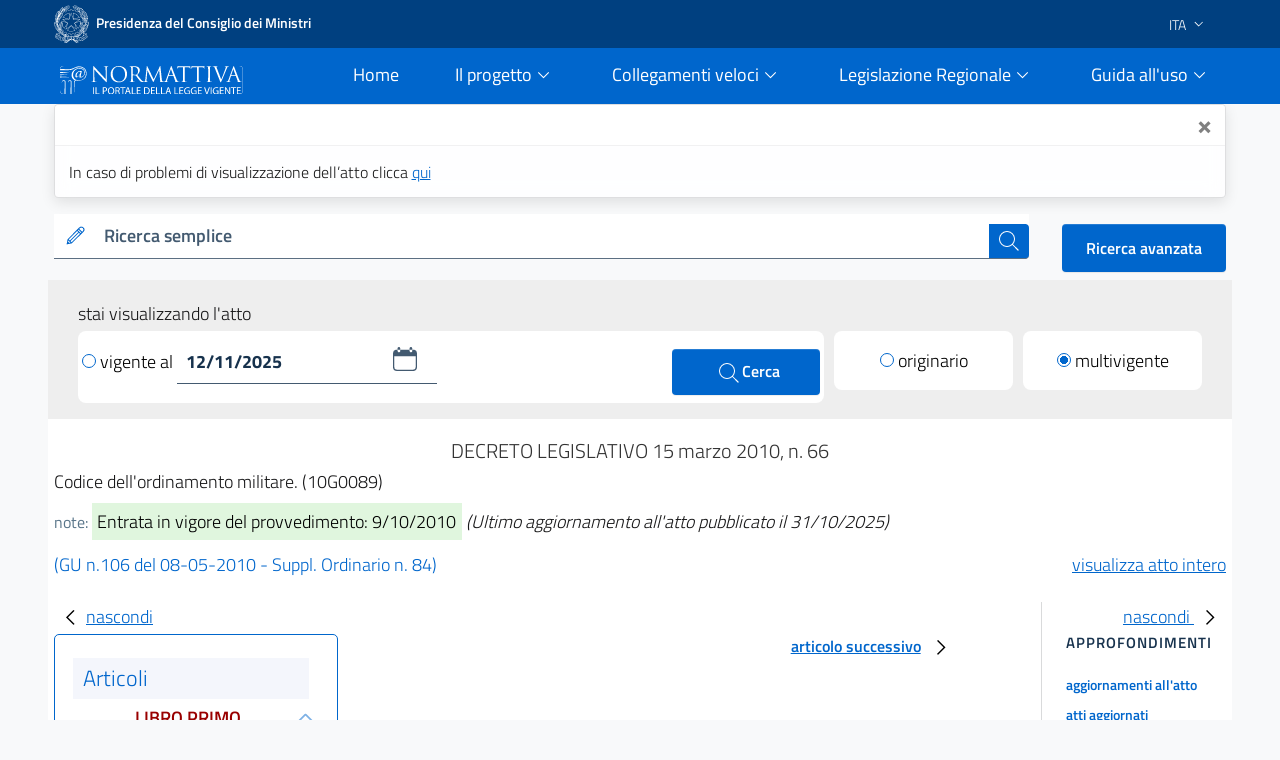

--- FILE ---
content_type: application/javascript
request_url: https://www.normattiva.it/js/widget_aree_tematiche.js
body_size: 11943
content:

svg = undefined //deve essere globale

//posizione orizzontale dei pallini
leftCircleX = undefined;
rightCircleX = undefined;

// Linee della linea orizzontale
let leftLine, middleLine, rightLine;

//richiamato ad ogni resize
function updateGraph(anni, numero_atti, annoSx, annoDx) {
    //rimuove il vecchio widget
    if (svg) {
        svg.remove();
    }
    // Ricrea il widget con le nuove dimensioni
    createGraph(anni, numero_atti,annoSx, annoDx);

}

function createGraph(anni, numero_atti, annoSx, annoDx) {

	//disabilita i bottoni per rieffettuare la ricerca e resettarla. Saranno abilitati solo quando
	//lo slider solleverà l' evento che informa che lo slider ha cambiato range
    $('#button-rifai-ricerca').attr('disabled','disabled');
    
    years = anni;
    data = numero_atti;

    const height = window.screen.height / 4;  //l'altezza del widget è in base allo schermo
    const margin = { top: 20, right: 20, bottom: 70, left: 50 };
    const distance_line_from_bins = 30;
    const raggio_pallino = 12;

	//la larghezza del widget la prendiamo dalla lunghezza del div che lo contiene
	const widgetGraphDiv = document.getElementById('widget_graph');
    const { width } = widgetGraphDiv.getBoundingClientRect();
    
    //utile quando il widget non è visibile per non dare errore nella console
    if (width <= 0) return;
	
    svg = document.createElementNS("http://www.w3.org/2000/svg", "svg");
    svg.setAttribute("width", width - 10);
    svg.setAttribute("height", height);

    widgetGraphDiv.appendChild(svg);

    const xScale = d3.scaleBand()
        .domain(years)
        .range([margin.left, width - margin.right])
        .padding(0.1);

    const yScale = d3.scaleLinear()
        .domain([0, d3.max(data)])
        .nice()
        .range([height - margin.bottom, margin.top]);

	const leftLine = document.createElementNS("http://www.w3.org/2000/svg", "line");
	leftLine.setAttribute("class", "left-line");
	leftLine.setAttribute("x1", margin.left + xScale.bandwidth());
	leftLine.setAttribute("y1", height - margin.bottom + distance_line_from_bins);
	leftLine.setAttribute("x2", leftCircleX || margin.left);  // Usa leftCircleX per impostare la larghezza
	leftLine.setAttribute("y2", height - margin.bottom + distance_line_from_bins);
	leftLine.setAttribute("style", "stroke-width: 10; stroke: grey;");
	svg.appendChild(leftLine);

	const middleLine = document.createElementNS("http://www.w3.org/2000/svg", "line");
	middleLine.setAttribute("class", "middle-line");
	middleLine.setAttribute("x1", leftCircleX || margin.left);  // Usa leftCircleX per impostare l'inizio
	middleLine.setAttribute("y1", height - margin.bottom + distance_line_from_bins);
	middleLine.setAttribute("x2", rightCircleX || (width - margin.right));  // Usa rightCircleX per impostare la fine
	middleLine.setAttribute("y2", height - margin.bottom + distance_line_from_bins);
	middleLine.setAttribute("style", "stroke-width: 10; stroke: blue;");
	svg.appendChild(middleLine);

	const rightLine = document.createElementNS("http://www.w3.org/2000/svg", "line");
	rightLine.setAttribute("class", "right-line");
	rightLine.setAttribute("x1", rightCircleX || (width - margin.right));  // Usa rightCircleX per impostare l'inizio
	rightLine.setAttribute("y1", height - margin.bottom + distance_line_from_bins);
	rightLine.setAttribute("x2", width - xScale.bandwidth());
	rightLine.setAttribute("y2", height - margin.bottom + distance_line_from_bins);
	rightLine.setAttribute("style", "stroke-width: 10; stroke: grey;");
	svg.appendChild(rightLine);

    const tooltip = d3.select("#tooltip");

	data.forEach((d, i) => {
	    const bar = document.createElementNS("http://www.w3.org/2000/svg", "rect");
	    bar.setAttribute("class", "bar");
	    bar.setAttribute("x", xScale(years[i]));
	    bar.setAttribute("y", yScale(d));
	    bar.setAttribute("width", xScale.bandwidth());
	    bar.setAttribute("height", height - margin.bottom - yScale(d));
	    bar.setAttribute("data-year", years[i]);
		
	
	    // Colora la barra di grigio se è fuori dall'intervallo annoSx - annoDx
	    if (years[i] < annoSx || years[i] > annoDx) {
	        bar.classList.add("grey");
	    }
	
	    bar.addEventListener("mouseover", function (event) {
	        tooltip.style("opacity", 1)
	            .html(years[i] + ':' + d)
	            .style("left", 0 + "px")
	            .style("top", 0 + "px")
	            .style("width", "auto")
				.style("font-size", "32px");
	    });
	
	    bar.addEventListener("mouseout", function () {
	        tooltip.style("opacity", 0);
	    });
	
	    svg.appendChild(bar);
	
	    // Visualizza l'anno sopra ogni barra
	    const yearLabel = document.createElementNS("http://www.w3.org/2000/svg", "text");
	    yearLabel.setAttribute("x", xScale(years[i]) + xScale.bandwidth() / 2);
	    yearLabel.setAttribute("y", yScale(d) - 5);  // Posizione verticale sopra la barra
	    yearLabel.setAttribute("text-anchor", "middle");
	    yearLabel.setAttribute("style", "font-size: 12px; fill: black; user-select: none;");
	    yearLabel.textContent = years[i];
	    //svg.appendChild(yearLabel);
	});

    const startYearText = document.createElementNS("http://www.w3.org/2000/svg", "text");
    startYearText.setAttribute("x", margin.left);
    startYearText.setAttribute("y", height - margin.bottom + distance_line_from_bins - 18);
    startYearText.setAttribute("style", "font-size: 16px; font-weight: bold;user-select: none;");
    startYearText.setAttribute("text-anchor", "start");
    startYearText.textContent = years[0];
    svg.appendChild(startYearText);

    const endYearText = document.createElementNS("http://www.w3.org/2000/svg", "text");
    endYearText.setAttribute("x", width - margin.right);
    endYearText.setAttribute("y", height - margin.bottom + distance_line_from_bins - 18);
    endYearText.setAttribute("text-anchor", "end");
    endYearText.setAttribute("style", "font-size: 16px; font-weight: bold; user-select: none;");
    endYearText.textContent = years[years.length - 1];
    svg.appendChild(endYearText);

    let leftCircleYear = annoSx;
    let rightCircleYear = annoDx;

    function updateBarColors() {
        const bars = svg.querySelectorAll(".bar");
        bars.forEach(bar => {
            const year = parseInt(bar.getAttribute("data-year"));
            if (year < leftCircleYear || year > rightCircleYear) {
                bar.classList.add("grey");
            } else {
                bar.classList.remove("grey");
            }
        });
    }

    function createDraggableCircle(initialYearIndex, isLeft) {
        const circle = document.createElementNS("http://www.w3.org/2000/svg", "circle");
        circle.setAttribute("class", "circle");
        const initialX = xScale(years[initialYearIndex]) + xScale.bandwidth() / 2;
        circle.setAttribute("cx", initialX);
        circle.setAttribute("cy", height - margin.bottom + distance_line_from_bins);
        circle.setAttribute("r", raggio_pallino);

		if (isLeft) {
			leftCircleX = initialX;
			leftLine.setAttribute("x2", leftCircleX);
			middleLine.setAttribute("x1", leftCircleX);
		} else {
			rightCircleX = initialX;
			middleLine.setAttribute("x2", rightCircleX);
			rightLine.setAttribute("x1", rightCircleX);
		}

        const text = document.createElementNS("http://www.w3.org/2000/svg", "text");
        text.setAttribute("class", "circle-text");
        text.setAttribute("x", initialX);
        text.setAttribute("y", height - margin.bottom + distance_line_from_bins + 30);
        text.setAttribute("text-anchor", "middle");
        text.setAttribute("style", "font-size: 14px; font-weight: bold;user-select: none;fill: blue");
        text.textContent = years[initialYearIndex];

        let isDragging = false;

        circle.addEventListener("mousedown", startDrag);
        circle.addEventListener("touchstart", startDrag);

        function startDrag(event) {
            event.preventDefault();
            isDragging = true;
            document.addEventListener("mousemove", drag);
            document.addEventListener("touchmove", drag);
            document.addEventListener("mouseup", endDrag);
            document.addEventListener("touchend", endDrag);
        }

        function drag(event) {
            if (!isDragging) return;

            let x = event.type === 'touchmove' ? event.touches[0].clientX : event.clientX;

            const newX = Math.max(margin.left, Math.min(width - margin.right, x - svg.getBoundingClientRect().left));
            const index = Math.round((newX - margin.left) / xScale.step());
            const snappedX = xScale(years[index]) + xScale.bandwidth() / 2;

//controlliamo che il pallino a sx non vada troppo a ridosso del dx (1 anno almeno di distanza)
            if (isLeft && years[index] > rightCircleYear - 1) return;
			
 //controlliamo che il pallino a destra non vada troppo a ridosso del sinistro		 
			if (!isLeft && years[index] < leftCircleYear + 1) return;

			//controlla che il pallino destra non vada troppo a dx
			if (!isLeft && index >=years.length) return;  

            circle.setAttribute("cx", snappedX);
            text.setAttribute("x", snappedX);
            text.textContent = years[index];

			if (isLeft) {
				leftCircleYear = years[index];
				leftCircleX = snappedX;  // Aggiorna leftCircleX
			} else {
				rightCircleYear = years[index];
				rightCircleX = snappedX;  // Aggiorna rightCircleX
			}
			
			// Aggiorna le posizioni delle linee
			leftLine.setAttribute("x2", leftCircleX);
			middleLine.setAttribute("x1", leftCircleX);
			middleLine.setAttribute("x2", rightCircleX);
			rightLine.setAttribute("x1", rightCircleX);

            updateBarColors();
        }

        function endDrag(event) {
            if (!isDragging) return;

            isDragging = false;
            document.removeEventListener("mousemove", drag);
            document.removeEventListener("touchmove", drag);
            document.removeEventListener("mouseup", endDrag);
            document.removeEventListener("touchend", endDrag);

            const moveEndEvent = new CustomEvent("circleMoveEnd", { detail: { initialYear: leftCircleYear, endYear: rightCircleYear, isLeft: isLeft } });
            document.dispatchEvent(moveEndEvent);
        }

        svg.appendChild(circle);
        svg.appendChild(text);
    }

    // Creazione pallini sui valori annoSx e annoDx
    const sxIndex = years.indexOf(annoSx);
    const dxIndex = years.indexOf(annoDx);

    createDraggableCircle(sxIndex, true);  // Pallino sinistro
    createDraggableCircle(dxIndex, false); // Pallino destro

    document.addEventListener("circleMoveEnd", function (event) {
		//aggiorna i campi nascosti del Form così quando l'utente rieffettua la ricerca verranno spediti al server 
        var form = document.getElementById('formWidget');
        if (form) {
            var annoFromField = form.querySelector('[name="annoFrom"]');
            if (annoFromField) {
                annoFromField.value = event.detail.initialYear;
            }
            var annoToField = form.querySelector('[name="annoTo"]');
            if (annoToField) {
                annoToField.value = event.detail.endYear;
            }
            $('#button-rifai-ricerca').removeAttr('disabled');
        } else {
            console.warn('Form with id "formWidget" not found.');
        }
    });
}





--- FILE ---
content_type: application/javascript
request_url: https://www.normattiva.it/js/breadcrumb.js
body_size: 2618
content:
var primaryTabID = ''
	if (primaryTabID == '') {
		tabID = 2;
	} else {
		tabID=primaryTabID;
		if (sessionStorage) {
			sessionStorage.tabID=primaryTabID;
		}
	}
	if (sessionStorage) {
		tabID = sessionStorage.tabID ? sessionStorage.tabID : sessionStorage.tabID = Math.random();
	}
	var el=document.getElementsByName("tabID");
	for (i=0; i<el.length; i++) {
		el[i].value=tabID;
	}
	function evaluateHref(el, titolo) {
		evaluateHrefCore(el, titolo, false, false);
	}
	function evaluateHrefNewPage(el, titolo) {
		evaluateHrefCore(el, titolo, true, false);
	}
	function evaluateHrefBlock(el, titolo) {
		evaluateHrefCore(el, titolo, false, true);
	}
	function evaluateHrefNewPageBlock(el, titolo) {
		evaluateHrefCore(el, titolo, true, true);
	}
	function evaluateHrefCore(el, titolo, newTab, block) {
		var tabID=document.getElementById('tabID').value;
		var ref=el.href;
		if (ref.includes("tabID=")) {
			ref=ref.substring(0, el.href.indexOf("tabID=")-1);
			el.href=ref;
		}
		if (el.href.includes("?")) {
			el.href+="&";
		} else {
			el.href+="?";
		}
		el.href+="tabID="+tabID+"&title="+titolo;
		if (newTab || event.which==2 ||event.which==3) {
			el.href+="&generaTabId=true";
		}
		if (block) {
			el.href+="&bloccoAggiornamentoBreadCrumb=true";
		}
	}
	
	
	
	function isValidUrl4GA(url) {
		if(url.includes("/gotoBreadCrumb") 
				|| url.includes("/filter/add") 
				|| url.includes("/filter/remove") 
		){
			return false
		}else{
			return true
		}	
	}
	
	
	function removeURLParameter(url, parameter) {
	    //prefer to use l.search if you have a location/link object
	    var urlparts = url.split('?');   
	    if (urlparts.length >= 2) {

	        var prefix = encodeURIComponent(parameter) + '=';
	        var pars = urlparts[1].split(/[&;]/g);

	        //reverse iteration as may be destructive
	        for (var i = pars.length; i-- > 0;) {    
	            //idiom for string.startsWith
	            if (pars[i].lastIndexOf(prefix, 0) !== -1) {  
	                pars.splice(i, 1);
	            }
	        }

	        return urlparts[0] + (pars.length > 0 ? '?' + pars.join('&') : '');
	    }
	    return url;
	}		  
	
	
	function closeToast(idToast){
		toastDiv = document.getElementById(idToast); 
		toastDiv.classList.add("d-none"); 
	}